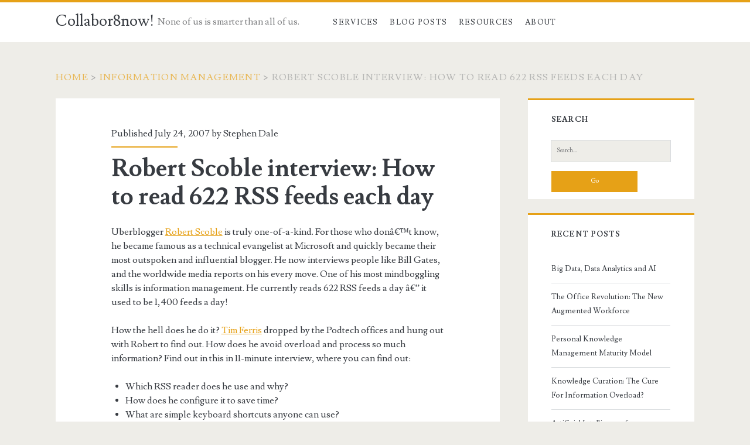

--- FILE ---
content_type: text/html; charset=UTF-8
request_url: http://collabor8now.com/information-management/robert-scoble-interview-how-to-read-622-rss-feeds-each-day/
body_size: 11430
content:
<!DOCTYPE html>
<html lang="en-GB">
<head>
	<title>Robert Scoble interview: How to read 622 RSS feeds each day &#8211; Collabor8now!</title>
<meta name='robots' content='max-image-preview:large' />
<meta charset="UTF-8" />
<meta name="viewport" content="width=device-width, initial-scale=1" />
<meta name="template" content="Ignite 1.84" />
<link rel='dns-prefetch' href='//w.sharethis.com' />
<link rel='dns-prefetch' href='//fonts.googleapis.com' />
<link rel="alternate" type="application/rss+xml" title="Collabor8now! &raquo; Feed" href="http://collabor8now.com/feed/" />
<link rel="alternate" type="application/rss+xml" title="Collabor8now! &raquo; Comments Feed" href="http://collabor8now.com/comments/feed/" />
<link rel="alternate" type="application/rss+xml" title="Collabor8now! &raquo; Robert Scoble interview: How to read 622 RSS feeds each day Comments Feed" href="http://collabor8now.com/information-management/robert-scoble-interview-how-to-read-622-rss-feeds-each-day/feed/" />
<link rel="alternate" title="oEmbed (JSON)" type="application/json+oembed" href="http://collabor8now.com/wp-json/oembed/1.0/embed?url=http%3A%2F%2Fcollabor8now.com%2Finformation-management%2Frobert-scoble-interview-how-to-read-622-rss-feeds-each-day%2F" />
<link rel="alternate" title="oEmbed (XML)" type="text/xml+oembed" href="http://collabor8now.com/wp-json/oembed/1.0/embed?url=http%3A%2F%2Fcollabor8now.com%2Finformation-management%2Frobert-scoble-interview-how-to-read-622-rss-feeds-each-day%2F&#038;format=xml" />
<style id='wp-img-auto-sizes-contain-inline-css' type='text/css'>
img:is([sizes=auto i],[sizes^="auto," i]){contain-intrinsic-size:3000px 1500px}
/*# sourceURL=wp-img-auto-sizes-contain-inline-css */
</style>
<style id='wp-emoji-styles-inline-css' type='text/css'>

	img.wp-smiley, img.emoji {
		display: inline !important;
		border: none !important;
		box-shadow: none !important;
		height: 1em !important;
		width: 1em !important;
		margin: 0 0.07em !important;
		vertical-align: -0.1em !important;
		background: none !important;
		padding: 0 !important;
	}
/*# sourceURL=wp-emoji-styles-inline-css */
</style>
<style id='wp-block-library-inline-css' type='text/css'>
:root{--wp-block-synced-color:#7a00df;--wp-block-synced-color--rgb:122,0,223;--wp-bound-block-color:var(--wp-block-synced-color);--wp-editor-canvas-background:#ddd;--wp-admin-theme-color:#007cba;--wp-admin-theme-color--rgb:0,124,186;--wp-admin-theme-color-darker-10:#006ba1;--wp-admin-theme-color-darker-10--rgb:0,107,160.5;--wp-admin-theme-color-darker-20:#005a87;--wp-admin-theme-color-darker-20--rgb:0,90,135;--wp-admin-border-width-focus:2px}@media (min-resolution:192dpi){:root{--wp-admin-border-width-focus:1.5px}}.wp-element-button{cursor:pointer}:root .has-very-light-gray-background-color{background-color:#eee}:root .has-very-dark-gray-background-color{background-color:#313131}:root .has-very-light-gray-color{color:#eee}:root .has-very-dark-gray-color{color:#313131}:root .has-vivid-green-cyan-to-vivid-cyan-blue-gradient-background{background:linear-gradient(135deg,#00d084,#0693e3)}:root .has-purple-crush-gradient-background{background:linear-gradient(135deg,#34e2e4,#4721fb 50%,#ab1dfe)}:root .has-hazy-dawn-gradient-background{background:linear-gradient(135deg,#faaca8,#dad0ec)}:root .has-subdued-olive-gradient-background{background:linear-gradient(135deg,#fafae1,#67a671)}:root .has-atomic-cream-gradient-background{background:linear-gradient(135deg,#fdd79a,#004a59)}:root .has-nightshade-gradient-background{background:linear-gradient(135deg,#330968,#31cdcf)}:root .has-midnight-gradient-background{background:linear-gradient(135deg,#020381,#2874fc)}:root{--wp--preset--font-size--normal:16px;--wp--preset--font-size--huge:42px}.has-regular-font-size{font-size:1em}.has-larger-font-size{font-size:2.625em}.has-normal-font-size{font-size:var(--wp--preset--font-size--normal)}.has-huge-font-size{font-size:var(--wp--preset--font-size--huge)}.has-text-align-center{text-align:center}.has-text-align-left{text-align:left}.has-text-align-right{text-align:right}.has-fit-text{white-space:nowrap!important}#end-resizable-editor-section{display:none}.aligncenter{clear:both}.items-justified-left{justify-content:flex-start}.items-justified-center{justify-content:center}.items-justified-right{justify-content:flex-end}.items-justified-space-between{justify-content:space-between}.screen-reader-text{border:0;clip-path:inset(50%);height:1px;margin:-1px;overflow:hidden;padding:0;position:absolute;width:1px;word-wrap:normal!important}.screen-reader-text:focus{background-color:#ddd;clip-path:none;color:#444;display:block;font-size:1em;height:auto;left:5px;line-height:normal;padding:15px 23px 14px;text-decoration:none;top:5px;width:auto;z-index:100000}html :where(.has-border-color){border-style:solid}html :where([style*=border-top-color]){border-top-style:solid}html :where([style*=border-right-color]){border-right-style:solid}html :where([style*=border-bottom-color]){border-bottom-style:solid}html :where([style*=border-left-color]){border-left-style:solid}html :where([style*=border-width]){border-style:solid}html :where([style*=border-top-width]){border-top-style:solid}html :where([style*=border-right-width]){border-right-style:solid}html :where([style*=border-bottom-width]){border-bottom-style:solid}html :where([style*=border-left-width]){border-left-style:solid}html :where(img[class*=wp-image-]){height:auto;max-width:100%}:where(figure){margin:0 0 1em}html :where(.is-position-sticky){--wp-admin--admin-bar--position-offset:var(--wp-admin--admin-bar--height,0px)}@media screen and (max-width:600px){html :where(.is-position-sticky){--wp-admin--admin-bar--position-offset:0px}}

/*# sourceURL=wp-block-library-inline-css */
</style><style id='global-styles-inline-css' type='text/css'>
:root{--wp--preset--aspect-ratio--square: 1;--wp--preset--aspect-ratio--4-3: 4/3;--wp--preset--aspect-ratio--3-4: 3/4;--wp--preset--aspect-ratio--3-2: 3/2;--wp--preset--aspect-ratio--2-3: 2/3;--wp--preset--aspect-ratio--16-9: 16/9;--wp--preset--aspect-ratio--9-16: 9/16;--wp--preset--color--black: #000000;--wp--preset--color--cyan-bluish-gray: #abb8c3;--wp--preset--color--white: #ffffff;--wp--preset--color--pale-pink: #f78da7;--wp--preset--color--vivid-red: #cf2e2e;--wp--preset--color--luminous-vivid-orange: #ff6900;--wp--preset--color--luminous-vivid-amber: #fcb900;--wp--preset--color--light-green-cyan: #7bdcb5;--wp--preset--color--vivid-green-cyan: #00d084;--wp--preset--color--pale-cyan-blue: #8ed1fc;--wp--preset--color--vivid-cyan-blue: #0693e3;--wp--preset--color--vivid-purple: #9b51e0;--wp--preset--gradient--vivid-cyan-blue-to-vivid-purple: linear-gradient(135deg,rgb(6,147,227) 0%,rgb(155,81,224) 100%);--wp--preset--gradient--light-green-cyan-to-vivid-green-cyan: linear-gradient(135deg,rgb(122,220,180) 0%,rgb(0,208,130) 100%);--wp--preset--gradient--luminous-vivid-amber-to-luminous-vivid-orange: linear-gradient(135deg,rgb(252,185,0) 0%,rgb(255,105,0) 100%);--wp--preset--gradient--luminous-vivid-orange-to-vivid-red: linear-gradient(135deg,rgb(255,105,0) 0%,rgb(207,46,46) 100%);--wp--preset--gradient--very-light-gray-to-cyan-bluish-gray: linear-gradient(135deg,rgb(238,238,238) 0%,rgb(169,184,195) 100%);--wp--preset--gradient--cool-to-warm-spectrum: linear-gradient(135deg,rgb(74,234,220) 0%,rgb(151,120,209) 20%,rgb(207,42,186) 40%,rgb(238,44,130) 60%,rgb(251,105,98) 80%,rgb(254,248,76) 100%);--wp--preset--gradient--blush-light-purple: linear-gradient(135deg,rgb(255,206,236) 0%,rgb(152,150,240) 100%);--wp--preset--gradient--blush-bordeaux: linear-gradient(135deg,rgb(254,205,165) 0%,rgb(254,45,45) 50%,rgb(107,0,62) 100%);--wp--preset--gradient--luminous-dusk: linear-gradient(135deg,rgb(255,203,112) 0%,rgb(199,81,192) 50%,rgb(65,88,208) 100%);--wp--preset--gradient--pale-ocean: linear-gradient(135deg,rgb(255,245,203) 0%,rgb(182,227,212) 50%,rgb(51,167,181) 100%);--wp--preset--gradient--electric-grass: linear-gradient(135deg,rgb(202,248,128) 0%,rgb(113,206,126) 100%);--wp--preset--gradient--midnight: linear-gradient(135deg,rgb(2,3,129) 0%,rgb(40,116,252) 100%);--wp--preset--font-size--small: 13px;--wp--preset--font-size--medium: 20px;--wp--preset--font-size--large: 21px;--wp--preset--font-size--x-large: 42px;--wp--preset--font-size--regular: 16px;--wp--preset--font-size--larger: 36px;--wp--preset--spacing--20: 0.44rem;--wp--preset--spacing--30: 0.67rem;--wp--preset--spacing--40: 1rem;--wp--preset--spacing--50: 1.5rem;--wp--preset--spacing--60: 2.25rem;--wp--preset--spacing--70: 3.38rem;--wp--preset--spacing--80: 5.06rem;--wp--preset--shadow--natural: 6px 6px 9px rgba(0, 0, 0, 0.2);--wp--preset--shadow--deep: 12px 12px 50px rgba(0, 0, 0, 0.4);--wp--preset--shadow--sharp: 6px 6px 0px rgba(0, 0, 0, 0.2);--wp--preset--shadow--outlined: 6px 6px 0px -3px rgb(255, 255, 255), 6px 6px rgb(0, 0, 0);--wp--preset--shadow--crisp: 6px 6px 0px rgb(0, 0, 0);}:where(.is-layout-flex){gap: 0.5em;}:where(.is-layout-grid){gap: 0.5em;}body .is-layout-flex{display: flex;}.is-layout-flex{flex-wrap: wrap;align-items: center;}.is-layout-flex > :is(*, div){margin: 0;}body .is-layout-grid{display: grid;}.is-layout-grid > :is(*, div){margin: 0;}:where(.wp-block-columns.is-layout-flex){gap: 2em;}:where(.wp-block-columns.is-layout-grid){gap: 2em;}:where(.wp-block-post-template.is-layout-flex){gap: 1.25em;}:where(.wp-block-post-template.is-layout-grid){gap: 1.25em;}.has-black-color{color: var(--wp--preset--color--black) !important;}.has-cyan-bluish-gray-color{color: var(--wp--preset--color--cyan-bluish-gray) !important;}.has-white-color{color: var(--wp--preset--color--white) !important;}.has-pale-pink-color{color: var(--wp--preset--color--pale-pink) !important;}.has-vivid-red-color{color: var(--wp--preset--color--vivid-red) !important;}.has-luminous-vivid-orange-color{color: var(--wp--preset--color--luminous-vivid-orange) !important;}.has-luminous-vivid-amber-color{color: var(--wp--preset--color--luminous-vivid-amber) !important;}.has-light-green-cyan-color{color: var(--wp--preset--color--light-green-cyan) !important;}.has-vivid-green-cyan-color{color: var(--wp--preset--color--vivid-green-cyan) !important;}.has-pale-cyan-blue-color{color: var(--wp--preset--color--pale-cyan-blue) !important;}.has-vivid-cyan-blue-color{color: var(--wp--preset--color--vivid-cyan-blue) !important;}.has-vivid-purple-color{color: var(--wp--preset--color--vivid-purple) !important;}.has-black-background-color{background-color: var(--wp--preset--color--black) !important;}.has-cyan-bluish-gray-background-color{background-color: var(--wp--preset--color--cyan-bluish-gray) !important;}.has-white-background-color{background-color: var(--wp--preset--color--white) !important;}.has-pale-pink-background-color{background-color: var(--wp--preset--color--pale-pink) !important;}.has-vivid-red-background-color{background-color: var(--wp--preset--color--vivid-red) !important;}.has-luminous-vivid-orange-background-color{background-color: var(--wp--preset--color--luminous-vivid-orange) !important;}.has-luminous-vivid-amber-background-color{background-color: var(--wp--preset--color--luminous-vivid-amber) !important;}.has-light-green-cyan-background-color{background-color: var(--wp--preset--color--light-green-cyan) !important;}.has-vivid-green-cyan-background-color{background-color: var(--wp--preset--color--vivid-green-cyan) !important;}.has-pale-cyan-blue-background-color{background-color: var(--wp--preset--color--pale-cyan-blue) !important;}.has-vivid-cyan-blue-background-color{background-color: var(--wp--preset--color--vivid-cyan-blue) !important;}.has-vivid-purple-background-color{background-color: var(--wp--preset--color--vivid-purple) !important;}.has-black-border-color{border-color: var(--wp--preset--color--black) !important;}.has-cyan-bluish-gray-border-color{border-color: var(--wp--preset--color--cyan-bluish-gray) !important;}.has-white-border-color{border-color: var(--wp--preset--color--white) !important;}.has-pale-pink-border-color{border-color: var(--wp--preset--color--pale-pink) !important;}.has-vivid-red-border-color{border-color: var(--wp--preset--color--vivid-red) !important;}.has-luminous-vivid-orange-border-color{border-color: var(--wp--preset--color--luminous-vivid-orange) !important;}.has-luminous-vivid-amber-border-color{border-color: var(--wp--preset--color--luminous-vivid-amber) !important;}.has-light-green-cyan-border-color{border-color: var(--wp--preset--color--light-green-cyan) !important;}.has-vivid-green-cyan-border-color{border-color: var(--wp--preset--color--vivid-green-cyan) !important;}.has-pale-cyan-blue-border-color{border-color: var(--wp--preset--color--pale-cyan-blue) !important;}.has-vivid-cyan-blue-border-color{border-color: var(--wp--preset--color--vivid-cyan-blue) !important;}.has-vivid-purple-border-color{border-color: var(--wp--preset--color--vivid-purple) !important;}.has-vivid-cyan-blue-to-vivid-purple-gradient-background{background: var(--wp--preset--gradient--vivid-cyan-blue-to-vivid-purple) !important;}.has-light-green-cyan-to-vivid-green-cyan-gradient-background{background: var(--wp--preset--gradient--light-green-cyan-to-vivid-green-cyan) !important;}.has-luminous-vivid-amber-to-luminous-vivid-orange-gradient-background{background: var(--wp--preset--gradient--luminous-vivid-amber-to-luminous-vivid-orange) !important;}.has-luminous-vivid-orange-to-vivid-red-gradient-background{background: var(--wp--preset--gradient--luminous-vivid-orange-to-vivid-red) !important;}.has-very-light-gray-to-cyan-bluish-gray-gradient-background{background: var(--wp--preset--gradient--very-light-gray-to-cyan-bluish-gray) !important;}.has-cool-to-warm-spectrum-gradient-background{background: var(--wp--preset--gradient--cool-to-warm-spectrum) !important;}.has-blush-light-purple-gradient-background{background: var(--wp--preset--gradient--blush-light-purple) !important;}.has-blush-bordeaux-gradient-background{background: var(--wp--preset--gradient--blush-bordeaux) !important;}.has-luminous-dusk-gradient-background{background: var(--wp--preset--gradient--luminous-dusk) !important;}.has-pale-ocean-gradient-background{background: var(--wp--preset--gradient--pale-ocean) !important;}.has-electric-grass-gradient-background{background: var(--wp--preset--gradient--electric-grass) !important;}.has-midnight-gradient-background{background: var(--wp--preset--gradient--midnight) !important;}.has-small-font-size{font-size: var(--wp--preset--font-size--small) !important;}.has-medium-font-size{font-size: var(--wp--preset--font-size--medium) !important;}.has-large-font-size{font-size: var(--wp--preset--font-size--large) !important;}.has-x-large-font-size{font-size: var(--wp--preset--font-size--x-large) !important;}
/*# sourceURL=global-styles-inline-css */
</style>

<style id='classic-theme-styles-inline-css' type='text/css'>
/*! This file is auto-generated */
.wp-block-button__link{color:#fff;background-color:#32373c;border-radius:9999px;box-shadow:none;text-decoration:none;padding:calc(.667em + 2px) calc(1.333em + 2px);font-size:1.125em}.wp-block-file__button{background:#32373c;color:#fff;text-decoration:none}
/*# sourceURL=/wp-includes/css/classic-themes.min.css */
</style>
<link rel='stylesheet' id='ct-ignite-google-fonts-css' href='//fonts.googleapis.com/css?family=Lusitana%3A400%2C700&#038;subset=latin%2Clatin-ext&#038;display=swap&#038;ver=6.9' type='text/css' media='all' />
<link rel='stylesheet' id='ct-ignite-font-awesome-css' href='http://collabor8now.com/wp-content/themes/ignite/assets/font-awesome/css/all.min.css?ver=6.9' type='text/css' media='all' />
<link rel='stylesheet' id='ct-ignite-style-css' href='http://collabor8now.com/wp-content/themes/ignite/style.css?ver=6.9' type='text/css' media='all' />
<style id='ct-ignite-style-inline-css' type='text/css'>

            .overflow-container {
                background: ;
            }
            .main, .sidebar-primary-container, .breadcrumb-trail {
                background: none;
            }
        
/*# sourceURL=ct-ignite-style-inline-css */
</style>
<script id='st_insights_js' type="text/javascript" src="http://w.sharethis.com/button/st_insights.js?publisher=4d48b7c5-0ae3-43d4-bfbe-3ff8c17a8ae6&amp;product=simpleshare&amp;ver=8.5.3" id="ssba-sharethis-js"></script>
<script type="text/javascript" src="http://collabor8now.com/wp-includes/js/jquery/jquery.min.js?ver=3.7.1" id="jquery-core-js"></script>
<script type="text/javascript" src="http://collabor8now.com/wp-includes/js/jquery/jquery-migrate.min.js?ver=3.4.1" id="jquery-migrate-js"></script>
<link rel="https://api.w.org/" href="http://collabor8now.com/wp-json/" /><link rel="alternate" title="JSON" type="application/json" href="http://collabor8now.com/wp-json/wp/v2/posts/127" /><link rel="EditURI" type="application/rsd+xml" title="RSD" href="http://collabor8now.com/xmlrpc.php?rsd" />
<meta name="generator" content="WordPress 6.9" />
<link rel="canonical" href="http://collabor8now.com/information-management/robert-scoble-interview-how-to-read-622-rss-feeds-each-day/" />
<link rel='shortlink' href='http://collabor8now.com/?p=127' />
<style type="text/css">.recentcomments a{display:inline !important;padding:0 !important;margin:0 !important;}</style><link rel="icon" href="http://collabor8now.com/wp-content/uploads/2021/05/cropped-Collabor8Now-8-black-32x32.jpg" sizes="32x32" />
<link rel="icon" href="http://collabor8now.com/wp-content/uploads/2021/05/cropped-Collabor8Now-8-black-192x192.jpg" sizes="192x192" />
<link rel="apple-touch-icon" href="http://collabor8now.com/wp-content/uploads/2021/05/cropped-Collabor8Now-8-black-180x180.jpg" />
<meta name="msapplication-TileImage" content="http://collabor8now.com/wp-content/uploads/2021/05/cropped-Collabor8Now-8-black-270x270.jpg" />
<link rel='stylesheet' id='simple-share-buttons-adder-ssba-css' href='http://collabor8now.com/wp-content/plugins/simple-share-buttons-adder/css/ssba.css?ver=1758740758' type='text/css' media='all' />
<style id='simple-share-buttons-adder-ssba-inline-css' type='text/css'>
	.ssba {
									
									
									
									
								}
								.ssba img
								{
									width: 35px !important;
									padding: 6px;
									border:  0;
									box-shadow: none !important;
									display: inline !important;
									vertical-align: middle;
									box-sizing: unset;
								}

								.ssba-classic-2 .ssbp-text {
									display: none!important;
								}

								.ssba .fb-save
								{
								padding: 6px;
								line-height: 30px; }
								.ssba, .ssba a
								{
									text-decoration:none;
									background: none;
									font-family: Indie Flower;
									font-size: 20px;
									
									font-weight: normal;
								}
								

			   #ssba-bar-2 .ssbp-bar-list {
					max-width: 48px !important;;
			   }
			   #ssba-bar-2 .ssbp-bar-list li a {height: 48px !important; width: 48px !important; 
				}
				#ssba-bar-2 .ssbp-bar-list li a:hover {
				}

				#ssba-bar-2 .ssbp-bar-list li a svg,
				 #ssba-bar-2 .ssbp-bar-list li a svg path, .ssbp-bar-list li a.ssbp-surfingbird span:not(.color-icon) svg polygon {line-height: 48px !important;; font-size: 18px;}
				#ssba-bar-2 .ssbp-bar-list li a:hover svg,
				 #ssba-bar-2 .ssbp-bar-list li a:hover svg path, .ssbp-bar-list li a.ssbp-surfingbird span:not(.color-icon) svg polygon {}
				#ssba-bar-2 .ssbp-bar-list li {
				margin: 0px 0!important;
				}@media only screen and ( max-width: 750px ) {
				#ssba-bar-2 {
				display: block;
				}
			}
/*# sourceURL=simple-share-buttons-adder-ssba-inline-css */
</style>
</head>
<body id="ignite" class="wp-singular post-template-default single single-post postid-127 single-format-standard wp-theme-ignite singular singular-post singular-post-127">
		<a class="skip-content" href="#main">Skip to content</a>
		<header class="site-header" id="site-header" role="banner">
		<div id="title-info" class="title-info">
			<div class="site-title"><a href='http://collabor8now.com'>Collabor8now!</a></div>		</div>
		<button id="toggle-navigation" class="toggle-navigation"><i class="fas fa-bars"></i></button>
<div class="menu-container menu-primary" id="menu-primary" role="navigation">
	<p id="site-description" class="tagline">None of us is smarter than all of us.</p><ul id="menu-primary-items" class="menu-primary-items"><li id="menu-item-2321" class="menu-item menu-item-type-post_type menu-item-object-page menu-item-home menu-item-2321"><a href="http://collabor8now.com/">Services</a></li>
<li id="menu-item-2318" class="menu-item menu-item-type-post_type menu-item-object-page current_page_parent menu-item-2318"><a href="http://collabor8now.com/blog-posts/">Blog Posts</a></li>
<li id="menu-item-2320" class="menu-item menu-item-type-post_type menu-item-object-page menu-item-2320"><a href="http://collabor8now.com/resources/">Resources</a></li>
<li id="menu-item-2317" class="menu-item menu-item-type-post_type menu-item-object-page menu-item-2317"><a href="http://collabor8now.com/about-2/">About</a></li>
</ul></div>	</header>
		<div id="overflow-container" class="overflow-container">
		<div id="breadcrumbs" class="breadcrumb-trail breadcrumbs"><span class="item-home"><a class="bread-link bread-home" href="http://collabor8now.com" title="Home">Home</a></span><span class="separator"> &gt; </span><span class="item-cat"><a href="http://collabor8now.com/category/information-management/">Information Management</a></span><span class="separator"> &gt; </span><span class="item-current item-127"><span class="bread-current bread-127" title="Robert Scoble interview: How to read 622 RSS feeds each day">Robert Scoble interview: How to read 622 RSS feeds each day</span></span></div>		<div id="main" class="main" role="main">	<div id="loop-container" class="loop-container">
			<div class="post-127 post type-post status-publish format-standard hentry category-information-management entry">
					<div class="entry-meta-top">
		Published July 24, 2007 by <a href="http://collabor8now.com/author/steve/" title="Posts by Stephen Dale" rel="author">Stephen Dale</a>	</div>
		<div class='entry-header'>
			<h1 class='entry-title'>Robert Scoble interview: How to read 622 RSS feeds each day</h1>
		</div>
		<div class="entry-content">
			<article>
								<p>Uberblogger <a href="http://en.wikipedia.org/wiki/Robert_Scoble">Robert Scoble</a> is truly one-of-a-kind. For those who donâ€™t know, he became famous as a technical evangelist at Microsoft and quickly became their most outspoken and influential blogger. He now interviews people like Bill Gates, and the worldwide media reports on his every move. One of his most mindboggling skills is information management. He currently reads 622 RSS feeds a day â€” it used to be 1,400 feeds a day!</p>
<p>How the hell does he do it? <a href="http://www.fourhourworkweek.com/blog/">Tim Ferris</a> dropped by the Podtech offices and hung out with Robert to find out. How does he avoid overload and process so much information? Find out in this in 11-minute interview, where you can find out:</p>
<ul>
<li>Which RSS reader does he use and why? </li>
<li>How does he configure it to save time?</li>
<li>What are simple keyboard shortcuts anyone can use?</li>
<li>How does he find and pick feeds?
</li>
<li>How can you catch his eye with your posts?</li>
<li>How does he use RSS feeds for building relationships?</li>
<li>How does he use sites like Techmeme/DIGG vs. niche blogs?</li>
</ul>
<p>
<object width="437" height="370" id="viddler" classid="clsid:D27CDB6E-AE6D-11cf-96B8-444553540000"><param value="http://www.viddler.com/player/6be21c4f/" name="movie" /><param value="always" name="allowScriptAccess" /><param value="true" name="allowFullScreen" /><embed width="437" height="370" name="viddler" allowfullscreen="true" allowscriptaccess="always" type="application/x-shockwave-flash" src="http://www.viddler.com/player/6be21c4f/"></embed></object></p>
<!-- Simple Share Buttons Adder (8.5.3) simplesharebuttons.com --><div class="ssba-classic-2 ssba ssbp-wrap alignleft ssbp--theme-1"><div style="text-align:left"><a href="https://simplesharebuttons.com" target="_blank" class="ssba-share-text">Share if this is useful...</a><a data-site="buffer" class="ssba_buffer_share ssba_share_link" href="https://buffer.com/add?text=Robert Scoble interview: How to read 622 RSS feeds each day&url=http://collabor8now.com/information-management/robert-scoble-interview-how-to-read-622-rss-feeds-each-day/"  target=_blank  style="color:; background-color: ; height: 48px; width: 48px; " ><img decoding="async" src="http://collabor8now.com/wp-content/plugins/simple-share-buttons-adder/buttons/somacro/buffer.png" style="width: 35px;" title="buffer" class="ssba ssba-img" alt="Share on buffer" /><div title="Buffer" class="ssbp-text">Buffer</div></a><a data-site="email" class="ssba_email_share ssba_share_link" href="mailto:?subject=Robert Scoble interview: How to read 622 RSS feeds each day&body=http://collabor8now.com/information-management/robert-scoble-interview-how-to-read-622-rss-feeds-each-day/"  target=_blank  style="color:; background-color: ; height: 48px; width: 48px; " ><img decoding="async" src="http://collabor8now.com/wp-content/plugins/simple-share-buttons-adder/buttons/somacro/email.png" style="width: 35px;" title="email" class="ssba ssba-img" alt="Share on email" /><div title="Email" class="ssbp-text">Email</div></a><a data-site="facebook" class="ssba_facebook_share ssba_share_link" href="https://www.facebook.com/sharer.php?t=Robert Scoble interview: How to read 622 RSS feeds each day&u=http://collabor8now.com/information-management/robert-scoble-interview-how-to-read-622-rss-feeds-each-day/"  target=_blank  style="color:; background-color: ; height: 48px; width: 48px; " ><img decoding="async" src="http://collabor8now.com/wp-content/plugins/simple-share-buttons-adder/buttons/somacro/facebook.png" style="width: 35px;" title="facebook" class="ssba ssba-img" alt="Share on facebook" /><div title="Facebook" class="ssbp-text">Facebook</div></a><a data-site="twitter" class="ssba_twitter_share ssba_share_link" href="https://twitter.com/intent/tweet?text=Robert Scoble interview: How to read 622 RSS feeds each day&url=http://collabor8now.com/information-management/robert-scoble-interview-how-to-read-622-rss-feeds-each-day/&via="  target=_blank  style="color:; background-color: ; height: 48px; width: 48px; " ><img decoding="async" src="http://collabor8now.com/wp-content/plugins/simple-share-buttons-adder/buttons/somacro/twitter.png" style="width: 35px;" title="twitter" class="ssba ssba-img" alt="Share on twitter" /><div title="Twitter" class="ssbp-text">Twitter</div></a><a data-site="linkedin" class="ssba_linkedin_share ssba_share_link" href="https://www.linkedin.com/shareArticle?title=Robert Scoble interview: How to read 622 RSS feeds each day&url=http://collabor8now.com/information-management/robert-scoble-interview-how-to-read-622-rss-feeds-each-day/"  target=_blank  style="color:; background-color: ; height: 48px; width: 48px; " ><img decoding="async" src="http://collabor8now.com/wp-content/plugins/simple-share-buttons-adder/buttons/somacro/linkedin.png" style="width: 35px;" title="linkedin" class="ssba ssba-img" alt="Share on linkedin" /><div title="Linkedin" class="ssbp-text">Linkedin</div></a><a data-site="diggit" class="ssba_diggit_share ssba_share_link" href="https://digg.com/submit?url=http://collabor8now.com/information-management/robert-scoble-interview-how-to-read-622-rss-feeds-each-day/"  target=_blank  style="color:; background-color: ; height: 48px; width: 48px; " ><img decoding="async" src="http://collabor8now.com/wp-content/plugins/simple-share-buttons-adder/buttons/somacro/diggit.png" style="width: 35px;" title="diggit" class="ssba ssba-img" alt="Share on diggit" /><div title="Diggit" class="ssbp-text">Diggit</div></a><a data-site="reddit" class="ssba_reddit_share ssba_share_link" href="https://reddit.com/submit?title=Robert Scoble interview: How to read 622 RSS feeds each day&url=http://collabor8now.com/information-management/robert-scoble-interview-how-to-read-622-rss-feeds-each-day/"  target=_blank  style="color:; background-color: ; height: 48px; width: 48px; " ><img decoding="async" src="http://collabor8now.com/wp-content/plugins/simple-share-buttons-adder/buttons/somacro/reddit.png" style="width: 35px;" title="reddit" class="ssba ssba-img" alt="Share on reddit" /><div title="Reddit" class="ssbp-text">Reddit</div></a><a data-site="pinterest" class="ssba_pinterest_share ssba_share_link" href="https://pinterest.com/pin/create/button/?description=Robert Scoble interview: How to read 622 RSS feeds each day&media=&url=http://collabor8now.com/information-management/robert-scoble-interview-how-to-read-622-rss-feeds-each-day/"  target=_blank  style="color:; background-color: ; height: 48px; width: 48px; " ><img decoding="async" src="http://collabor8now.com/wp-content/plugins/simple-share-buttons-adder/buttons/somacro/pinterest.png" style="width: 35px;" title="pinterest" class="ssba ssba-img" alt="Share on pinterest" /><div title="Pinterest" class="ssbp-text">Pinterest</div></a></div></div>							</article>
		</div>
		<div class='entry-meta-bottom'>
			<nav class="further-reading">
	<p class="prev">
		<span>Previous Post</span>
		<a href="http://collabor8now.com/communities-of-practice/online-community-organizer/">Online Community Organizer</a>
	</p>
	<p class="next">
		<span>Next Post</span>
		<a href="http://collabor8now.com/communities-of-practice/interview-with-etienne-wenger/">Interview with Etienne Wenger</a>
	</p>
</nav>			<div class="author-meta">
	<img alt='Stephen Dale' src='https://secure.gravatar.com/avatar/d5bc4b41e2362bd767d1758a246c1f3bce86c269b160a6883bae1fcef65cb6d5?s=72&#038;d=mm&#038;r=g' srcset='https://secure.gravatar.com/avatar/d5bc4b41e2362bd767d1758a246c1f3bce86c269b160a6883bae1fcef65cb6d5?s=144&#038;d=mm&#038;r=g 2x' class='avatar avatar-72 photo' height='72' width='72' decoding='async'/>	<div class="name-container">
		<h4>
			<a href='http://www.collabor8now.com'>Stephen Dale</a>		</h4>
	</div>
	<p>
		Stephen is Director and founder of Collabor8now Ltd, an organization focussed on developing collaborative environments (e.g. Communities of Practice) and the integration of knowledge management tools and processes to support business improvement. He is a certified knowledge manager with the Knowledge Management Institute (KMI) and the author of several published research papers on collaborative behaviours and information technology.	</p>
</div>			<div class='entry-categories'><p><i class='fas fa-folder-open'></i><a href="http://collabor8now.com/category/information-management/" title="View all posts in Information Management">Information Management</a></p></div>					</div>
	</div>
	
	<section id="comments" class="comments">
		<div class="comments-number">
			<h2>
				2 Comments			</h2>
		</div>
		<ol class="comment-list">
					<li class="comment even thread-even depth-1 avatars" id="li-comment-96">
		<article id="comment-96" class="comment">
			<div class="comment-author">
				<img alt='' src='https://secure.gravatar.com/avatar/cce2dc47ebce5afc850bb1a58ef6bb6d570d7ed5a77427a5207c0c743e7dfddb?s=48&#038;d=mm&#038;r=g' srcset='https://secure.gravatar.com/avatar/cce2dc47ebce5afc850bb1a58ef6bb6d570d7ed5a77427a5207c0c743e7dfddb?s=96&#038;d=mm&#038;r=g 2x' class='avatar avatar-48 photo' height='48' width='48' decoding='async'/>				<span class="author-name"><a href="http://stangarfield.googlepages.com/" class="url" rel="ugc external nofollow">Stan Garfield</a></span>
				<span> said:</span>
			</div>
			<div class="comment-content">
								<p>Hi, Steve.</p>
<p>I linked to this post in my blog <a href="http://h20325.www2.hp.com/blogs/garfield/archive/2007/08/15/4167.html" rel="nofollow">http://h20325.www2.hp.com/blogs/garfield/archive/2007/08/15/4167.html</a></p>
<p>Regards,<br />
Stan</p>
			</div>
			<div class="comment-meta">
				<div class="comment-date">August 15, 2007</div>
								<a rel="nofollow" class="comment-reply-link" href="http://collabor8now.com/information-management/robert-scoble-interview-how-to-read-622-rss-feeds-each-day/?replytocom=96#respond" data-commentid="96" data-postid="127" data-belowelement="comment-96" data-respondelement="respond" data-replyto="Reply to Stan Garfield" aria-label="Reply to Stan Garfield">Reply</a>			</div>
		</article>
		</li><!-- #comment-## -->
		<li class="comment odd alt thread-odd thread-alt depth-1 avatars" id="li-comment-97">
		<article id="comment-97" class="comment">
			<div class="comment-author">
				<img alt='' src='https://secure.gravatar.com/avatar/9504c3d5ec1334f1c278c66fbb064cb59f758e8735764f502fb067de8d798c15?s=48&#038;d=mm&#038;r=g' srcset='https://secure.gravatar.com/avatar/9504c3d5ec1334f1c278c66fbb064cb59f758e8735764f502fb067de8d798c15?s=96&#038;d=mm&#038;r=g 2x' class='avatar avatar-48 photo' height='48' width='48' decoding='async'/>				<span class="author-name"><a href="http://poppycocknews.com/" class="url" rel="ugc external nofollow">Ignisseltet</a></span>
				<span> said:</span>
			</div>
			<div class="comment-content">
								<p>Make peace, not war!</p>
			</div>
			<div class="comment-meta">
				<div class="comment-date">January 12, 2008</div>
								<a rel="nofollow" class="comment-reply-link" href="http://collabor8now.com/information-management/robert-scoble-interview-how-to-read-622-rss-feeds-each-day/?replytocom=97#respond" data-commentid="97" data-postid="127" data-belowelement="comment-97" data-respondelement="respond" data-replyto="Reply to Ignisseltet" aria-label="Reply to Ignisseltet">Reply</a>			</div>
		</article>
		</li><!-- #comment-## -->
		</ol>
					<div id="respond" class="comment-respond">
		<h3 id="reply-title" class="comment-reply-title">Leave a Reply <small><a rel="nofollow" id="cancel-comment-reply-link" href="/information-management/robert-scoble-interview-how-to-read-622-rss-feeds-each-day/#respond" style="display:none;">Cancel reply</a></small></h3><form action="http://collabor8now.com/wp-comments-post.php" method="post" id="commentform" class="comment-form"><p class="comment-notes"><span id="email-notes">Your email address will not be published.</span> <span class="required-field-message">Required fields are marked <span class="required">*</span></span></p><p class="comment-form-comment">
                <label for="comment" class="screen-reader-text">Your Comment</label>
                <textarea required placeholder="Enter Your Comment&#8230;" id="comment" name="comment" cols="45" rows="8" aria-required="true"></textarea>
            </p><p class="comment-form-author">
                <label for="author" class="screen-reader-text">Your Name</label>
                <input placeholder="Your Name*" id="author" name="author" type="text" value="" size="30" aria-required='true' />
            </p>
<p class="comment-form-email">
                <label for="email" class="screen-reader-text">Your Email</label>
                <input placeholder="Your Email*" id="email" name="email" type="email" value="" size="30" aria-required='true' />
            </p>
<p class="comment-form-url">
                <label for="url" class="screen-reader-text">Your Website URL</label>
                <input placeholder="Your URL (optional)" id="url" name="url" type="url" value="" size="30" />
                </p>
<p class="comment-form-cookies-consent"><input id="wp-comment-cookies-consent" name="wp-comment-cookies-consent" type="checkbox" value="yes" /> <label for="wp-comment-cookies-consent">Save my name, email, and website in this browser for the next time I comment.</label></p>
<p class="form-submit"><input name="submit" type="submit" id="submit" class="submit" value="Post Comment" /> <input type='hidden' name='comment_post_ID' value='127' id='comment_post_ID' />
<input type='hidden' name='comment_parent' id='comment_parent' value='0' />
</p><p style="display: none;"><input type="hidden" id="akismet_comment_nonce" name="akismet_comment_nonce" value="a4c81ba920" /></p><p style="display: none !important;" class="akismet-fields-container" data-prefix="ak_"><label>&#916;<textarea name="ak_hp_textarea" cols="45" rows="8" maxlength="100"></textarea></label><input type="hidden" id="ak_js_1" name="ak_js" value="74"/><script>document.getElementById( "ak_js_1" ).setAttribute( "value", ( new Date() ).getTime() );</script></p></form>	</div><!-- #respond -->
	<p class="akismet_comment_form_privacy_notice">This site uses Akismet to reduce spam. <a href="https://akismet.com/privacy/" target="_blank" rel="nofollow noopener">Learn how your comment data is processed.</a></p>	</section>
		</div>
</div><!-- .main -->
	<aside id="sidebar-primary-container" class="sidebar-primary-container">
		<h1 class="screen-reader-text">Primary Sidebar</h1>
		<div class="sidebar sidebar-primary" id="sidebar-primary" role="complementary">
			<section id="search-3" class="widget widget_search"><h2 class="widget-title">Search</h2><div class='search-form-container'>
	<form role="search" method="get" class="search-form" action="http://collabor8now.com/">
		<label class="screen-reader-text">Search for:</label>
		<input type="search" class="search-field" placeholder="Search..." value="" name="s"
		       title="Search for:"/>
		<input type="submit" class="search-submit" value='Go'/>
	</form>
</div></section>
		<section id="recent-posts-2" class="widget widget_recent_entries">
		<h2 class="widget-title">Recent Posts</h2>
		<ul>
											<li>
					<a href="http://collabor8now.com/uncategorized/big-data-data-analytics-and-ai/">Big Data, Data Analytics and AI</a>
									</li>
											<li>
					<a href="http://collabor8now.com/artificial-intelligence/the-office-revolution-the-new-augmented-workforce/">The Office Revolution: The New Augmented Workforce</a>
									</li>
											<li>
					<a href="http://collabor8now.com/knowledge-management/personal-knowledge-management-maturity-model/">Personal Knowledge Management Maturity Model</a>
									</li>
											<li>
					<a href="http://collabor8now.com/information-management/knowledge-curation-the-cure-for-information-overload/">Knowledge Curation: The Cure For Information Overload?</a>
									</li>
											<li>
					<a href="http://collabor8now.com/artificial-intelligence/artificial-intelligence-for-information-management/">Artificial Intelligence for Information Management</a>
									</li>
					</ul>

		</section><section id="recent-comments-2" class="widget widget_recent_comments"><h2 class="widget-title">Recent Comments</h2><ul id="recentcomments"><li class="recentcomments"><span class="comment-author-link"><a href="https://blog.mail-list.com/personal-knowledge-management/" class="url" rel="ugc external nofollow">Personal Knowledge Management</a></span> on <a href="http://collabor8now.com/knowledge-management/personal-knowledge-management/#comment-78617">Personal Knowledge Management</a></li><li class="recentcomments"><span class="comment-author-link">Fred</span> on <a href="http://collabor8now.com/knowledge-management/exploiting-knowledge-in-networks-training-event/#comment-62019">Exploiting Knowledge in Networks (training event)</a></li><li class="recentcomments"><span class="comment-author-link">Syla</span> on <a href="http://collabor8now.com/public-sector/utilising-web-20-in-local-government/#comment-62018">Utilising Web 2.0 in local government</a></li><li class="recentcomments"><span class="comment-author-link">Dick Cheen</span> on <a href="http://collabor8now.com/collaboration/12-key-steps-for-building-an-online-community/#comment-61891">12 Key Steps for Building an Online Community</a></li><li class="recentcomments"><span class="comment-author-link">Dick Cheen</span> on <a href="http://collabor8now.com/#comment-61890">Services</a></li></ul></section><section id="meta-2" class="widget widget_meta"><h2 class="widget-title">Meta</h2>
		<ul>
						<li><a href="http://collabor8now.com/wp-login.php">Log in</a></li>
			<li><a href="http://collabor8now.com/feed/">Entries feed</a></li>
			<li><a href="http://collabor8now.com/comments/feed/">Comments feed</a></li>

			<li><a href="https://en-gb.wordpress.org/">WordPress.org</a></li>
		</ul>

		</section>		</div>
	</aside>
</div><!-- .overflow-container -->
<footer id="site-footer" class="site-footer" role="contentinfo">
	<h1>
		<a href="http://collabor8now.com">
			Collabor8now!		</a>
	</h1>
	<span class="tagline">None of us is smarter than all of us.</span>	<div class="design-credit">
        <span>
            <a target="_blank" href="https://www.competethemes.com/ignite/" rel="nofollow">Ignite WordPress Theme</a> by Compete Themes.        </span>
	</div>
</footer>
<script type="speculationrules">
{"prefetch":[{"source":"document","where":{"and":[{"href_matches":"/*"},{"not":{"href_matches":["/wp-*.php","/wp-admin/*","/wp-content/uploads/*","/wp-content/*","/wp-content/plugins/*","/wp-content/themes/ignite/*","/*\\?(.+)"]}},{"not":{"selector_matches":"a[rel~=\"nofollow\"]"}},{"not":{"selector_matches":".no-prefetch, .no-prefetch a"}}]},"eagerness":"conservative"}]}
</script>
<script type="text/javascript" src="http://collabor8now.com/wp-content/plugins/simple-share-buttons-adder/js/ssba.js?ver=1758740759" id="simple-share-buttons-adder-ssba-js"></script>
<script type="text/javascript" id="simple-share-buttons-adder-ssba-js-after">
/* <![CDATA[ */
Main.boot( [] );
//# sourceURL=simple-share-buttons-adder-ssba-js-after
/* ]]> */
</script>
<script type="text/javascript" src="http://collabor8now.com/wp-content/themes/ignite/js/build/production.min.js?ver=6.9" id="ct-ignite-production-js"></script>
<script type="text/javascript" src="http://collabor8now.com/wp-includes/js/comment-reply.min.js?ver=6.9" id="comment-reply-js" async="async" data-wp-strategy="async" fetchpriority="low"></script>
<script defer type="text/javascript" src="http://collabor8now.com/wp-content/plugins/akismet/_inc/akismet-frontend.js?ver=1762974667" id="akismet-frontend-js"></script>
<script id="wp-emoji-settings" type="application/json">
{"baseUrl":"https://s.w.org/images/core/emoji/17.0.2/72x72/","ext":".png","svgUrl":"https://s.w.org/images/core/emoji/17.0.2/svg/","svgExt":".svg","source":{"concatemoji":"http://collabor8now.com/wp-includes/js/wp-emoji-release.min.js?ver=6.9"}}
</script>
<script type="module">
/* <![CDATA[ */
/*! This file is auto-generated */
const a=JSON.parse(document.getElementById("wp-emoji-settings").textContent),o=(window._wpemojiSettings=a,"wpEmojiSettingsSupports"),s=["flag","emoji"];function i(e){try{var t={supportTests:e,timestamp:(new Date).valueOf()};sessionStorage.setItem(o,JSON.stringify(t))}catch(e){}}function c(e,t,n){e.clearRect(0,0,e.canvas.width,e.canvas.height),e.fillText(t,0,0);t=new Uint32Array(e.getImageData(0,0,e.canvas.width,e.canvas.height).data);e.clearRect(0,0,e.canvas.width,e.canvas.height),e.fillText(n,0,0);const a=new Uint32Array(e.getImageData(0,0,e.canvas.width,e.canvas.height).data);return t.every((e,t)=>e===a[t])}function p(e,t){e.clearRect(0,0,e.canvas.width,e.canvas.height),e.fillText(t,0,0);var n=e.getImageData(16,16,1,1);for(let e=0;e<n.data.length;e++)if(0!==n.data[e])return!1;return!0}function u(e,t,n,a){switch(t){case"flag":return n(e,"\ud83c\udff3\ufe0f\u200d\u26a7\ufe0f","\ud83c\udff3\ufe0f\u200b\u26a7\ufe0f")?!1:!n(e,"\ud83c\udde8\ud83c\uddf6","\ud83c\udde8\u200b\ud83c\uddf6")&&!n(e,"\ud83c\udff4\udb40\udc67\udb40\udc62\udb40\udc65\udb40\udc6e\udb40\udc67\udb40\udc7f","\ud83c\udff4\u200b\udb40\udc67\u200b\udb40\udc62\u200b\udb40\udc65\u200b\udb40\udc6e\u200b\udb40\udc67\u200b\udb40\udc7f");case"emoji":return!a(e,"\ud83e\u1fac8")}return!1}function f(e,t,n,a){let r;const o=(r="undefined"!=typeof WorkerGlobalScope&&self instanceof WorkerGlobalScope?new OffscreenCanvas(300,150):document.createElement("canvas")).getContext("2d",{willReadFrequently:!0}),s=(o.textBaseline="top",o.font="600 32px Arial",{});return e.forEach(e=>{s[e]=t(o,e,n,a)}),s}function r(e){var t=document.createElement("script");t.src=e,t.defer=!0,document.head.appendChild(t)}a.supports={everything:!0,everythingExceptFlag:!0},new Promise(t=>{let n=function(){try{var e=JSON.parse(sessionStorage.getItem(o));if("object"==typeof e&&"number"==typeof e.timestamp&&(new Date).valueOf()<e.timestamp+604800&&"object"==typeof e.supportTests)return e.supportTests}catch(e){}return null}();if(!n){if("undefined"!=typeof Worker&&"undefined"!=typeof OffscreenCanvas&&"undefined"!=typeof URL&&URL.createObjectURL&&"undefined"!=typeof Blob)try{var e="postMessage("+f.toString()+"("+[JSON.stringify(s),u.toString(),c.toString(),p.toString()].join(",")+"));",a=new Blob([e],{type:"text/javascript"});const r=new Worker(URL.createObjectURL(a),{name:"wpTestEmojiSupports"});return void(r.onmessage=e=>{i(n=e.data),r.terminate(),t(n)})}catch(e){}i(n=f(s,u,c,p))}t(n)}).then(e=>{for(const n in e)a.supports[n]=e[n],a.supports.everything=a.supports.everything&&a.supports[n],"flag"!==n&&(a.supports.everythingExceptFlag=a.supports.everythingExceptFlag&&a.supports[n]);var t;a.supports.everythingExceptFlag=a.supports.everythingExceptFlag&&!a.supports.flag,a.supports.everything||((t=a.source||{}).concatemoji?r(t.concatemoji):t.wpemoji&&t.twemoji&&(r(t.twemoji),r(t.wpemoji)))});
//# sourceURL=http://collabor8now.com/wp-includes/js/wp-emoji-loader.min.js
/* ]]> */
</script>
</body>
</html>